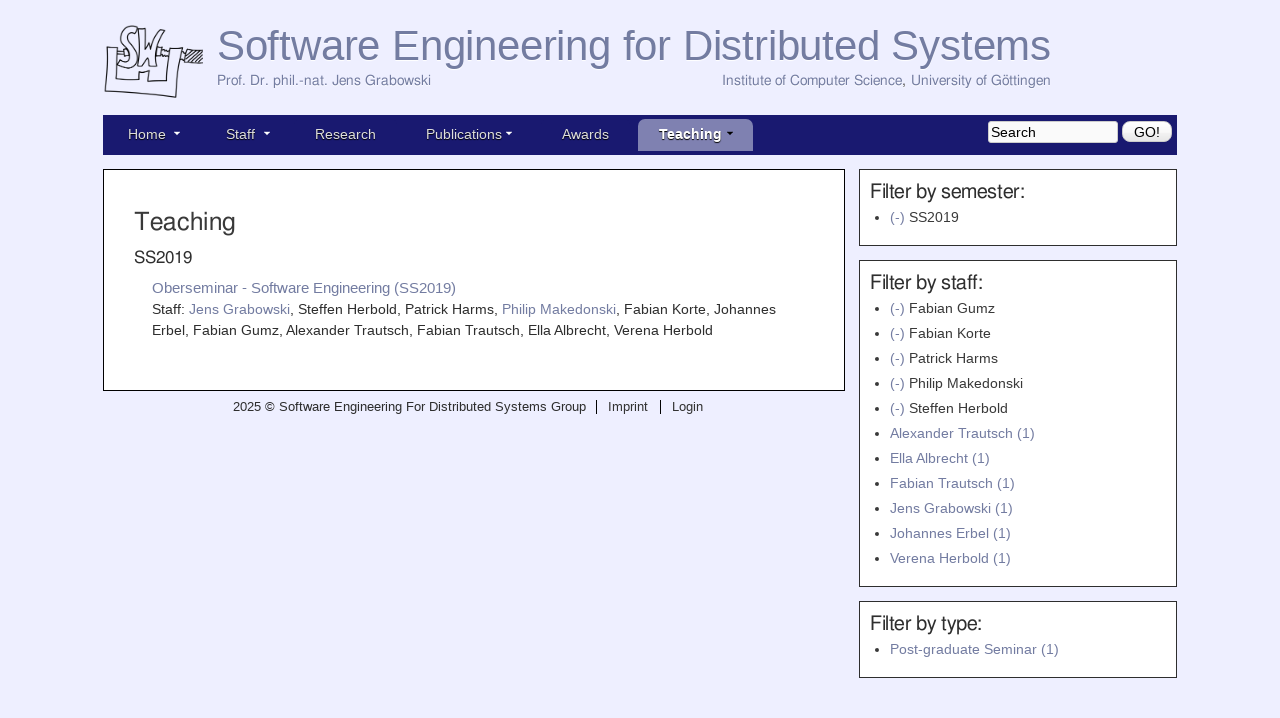

--- FILE ---
content_type: text/html; charset=utf-8
request_url: https://www.swe.informatik.uni-goettingen.de/teaching?f%5B0%5D=field_lecture_staff%3A1925&f%5B1%5D=field_lecture_semester%3A393&f%5B2%5D=field_lecture_staff%3A1919&f%5B3%5D=field_lecture_staff%3A2296&f%5B4%5D=field_lecture_staff%3A1901&f%5B5%5D=field_lecture_staff%3A2702
body_size: 4415
content:
<!DOCTYPE html PUBLIC "-//W3C//DTD XHTML+RDFa 1.0//EN"
  "http://www.w3.org/MarkUp/DTD/xhtml-rdfa-1.dtd">
<html xmlns="http://www.w3.org/1999/xhtml" xml:lang="en" version="XHTML+RDFa 1.0" dir="ltr"
  xmlns:content="http://purl.org/rss/1.0/modules/content/"
  xmlns:dc="http://purl.org/dc/terms/"
  xmlns:foaf="http://xmlns.com/foaf/0.1/"
  xmlns:og="http://ogp.me/ns#"
  xmlns:rdfs="http://www.w3.org/2000/01/rdf-schema#"
  xmlns:sioc="http://rdfs.org/sioc/ns#"
  xmlns:sioct="http://rdfs.org/sioc/types#"
  xmlns:skos="http://www.w3.org/2004/02/skos/core#"
  xmlns:xsd="http://www.w3.org/2001/XMLSchema#">

<head profile="http://www.w3.org/1999/xhtml/vocab">
  <meta http-equiv="Content-Type" content="text/html; charset=utf-8" />
<meta name="Generator" content="Drupal 7 (http://drupal.org)" />
<meta name="viewport" id="swe_viewport" content="width=480" />
<link rel="shortcut icon" href="https://www.swe.informatik.uni-goettingen.de/sites/default/files/swe.png" type="image/png" />
  <title>Teaching | Software Engineering for Distributed Systems</title>
  <style type="text/css" media="all">
@import url("https://www.swe.informatik.uni-goettingen.de/modules/system/system.base.css?t576ci");
@import url("https://www.swe.informatik.uni-goettingen.de/modules/system/system.menus.css?t576ci");
@import url("https://www.swe.informatik.uni-goettingen.de/modules/system/system.messages.css?t576ci");
@import url("https://www.swe.informatik.uni-goettingen.de/modules/system/system.theme.css?t576ci");
</style>
<style type="text/css" media="all">
@import url("https://www.swe.informatik.uni-goettingen.de/sites/all/modules/collapsiblock/collapsiblock.css?t576ci");
@import url("https://www.swe.informatik.uni-goettingen.de/sites/all/modules/date/date_repeat_field/date_repeat_field.css?t576ci");
@import url("https://www.swe.informatik.uni-goettingen.de/modules/field/theme/field.css?t576ci");
@import url("https://www.swe.informatik.uni-goettingen.de/modules/node/node.css?t576ci");
@import url("https://www.swe.informatik.uni-goettingen.de/modules/search/search.css?t576ci");
@import url("https://www.swe.informatik.uni-goettingen.de/modules/user/user.css?t576ci");
@import url("https://www.swe.informatik.uni-goettingen.de/sites/all/modules/calendar/css/calendar_multiday.css?t576ci");
@import url("https://www.swe.informatik.uni-goettingen.de/sites/all/modules/views/css/views.css?t576ci");
</style>
<style type="text/css" media="all">
@import url("https://www.swe.informatik.uni-goettingen.de/sites/all/modules/ctools/css/ctools.css?t576ci");
</style>
<style type="text/css" media="all">
@import url("https://www.swe.informatik.uni-goettingen.de/sites/all/themes/swetheme/styles/reset.css?t576ci");
@import url("https://www.swe.informatik.uni-goettingen.de/sites/all/themes/swetheme/styles/base.css?t576ci");
@import url("https://www.swe.informatik.uni-goettingen.de/sites/all/themes/swetheme/styles/style.css?t576ci");
@import url("https://www.swe.informatik.uni-goettingen.de/sites/all/themes/swetheme/styles/drupal.css?t576ci");
@import url("https://www.swe.informatik.uni-goettingen.de/sites/all/themes/swetheme/styles/colors.css?t576ci");
</style>
<style type="text/css" media="print">
@import url("https://www.swe.informatik.uni-goettingen.de/sites/all/themes/swetheme/styles/print.css?t576ci");
</style>
<style type="text/css" media="all">
<!--/*--><![CDATA[/*><!--*/
html{font-size:14px;}body.no-sidebars #navigation,body.no-sidebars #header,body.no-sidebars #main-columns{width:85%;min-width:1000px;max-width:1000px;}body.one-sidebar #navigation,body.one-sidebar #header,body.one-sidebar #main-columns{width:85%;min-width:1000px;max-width:1000px;}body.two-sidebars #navigation,body.two-sidebars #header,body.two-sidebars #main-columns{width:85%;min-width:1000px;max-width:1000px;}

/*]]>*/-->
</style>
<style type="text/css" media="all">
@import url("https://www.swe.informatik.uni-goettingen.de/sites/all/themes/swetheme/styles/sch-dark.css?t576ci");
</style>

<!--[if lte IE 8]>
<link type="text/css" rel="stylesheet" href="https://www.swe.informatik.uni-goettingen.de/sites/all/themes/swetheme/styles/ie8.css.css?t576ci" media="all" />
<![endif]-->

<!--[if lte IE 7]>
<link type="text/css" rel="stylesheet" href="https://www.swe.informatik.uni-goettingen.de/sites/all/themes/swetheme/styles/ie7.css.css?t576ci" media="all" />
<![endif]-->

<!--[if lte IE 6]>
<link type="text/css" rel="stylesheet" href="https://www.swe.informatik.uni-goettingen.de/sites/all/themes/swetheme/styles/ie6.css.css?t576ci" media="all" />
<![endif]-->
<style type="text/css" media="all">
@import url("https://www.swe.informatik.uni-goettingen.de/sites/all/themes/swetheme/styles/custom.css?t576ci");
@import url("https://www.swe.informatik.uni-goettingen.de/sites/all/modules/swe_custom/restyle/new.css?t576ci");
</style>
  <script type="text/javascript" src="https://www.swe.informatik.uni-goettingen.de/misc/jquery.js?v=1.4.4"></script>
<script type="text/javascript" src="https://www.swe.informatik.uni-goettingen.de/misc/jquery-extend-3.4.0.js?v=1.4.4"></script>
<script type="text/javascript" src="https://www.swe.informatik.uni-goettingen.de/misc/jquery-html-prefilter-3.5.0-backport.js?v=1.4.4"></script>
<script type="text/javascript" src="https://www.swe.informatik.uni-goettingen.de/misc/jquery.once.js?v=1.2"></script>
<script type="text/javascript" src="https://www.swe.informatik.uni-goettingen.de/misc/drupal.js?t576ci"></script>
<script type="text/javascript" src="https://www.swe.informatik.uni-goettingen.de/misc/jquery.cookie.js?v=1.0"></script>
<script type="text/javascript" src="https://www.swe.informatik.uni-goettingen.de/misc/form-single-submit.js?v=7.100"></script>
<script type="text/javascript">
<!--//--><![CDATA[//><!--
var swe_viewport_width = 480;
//--><!]]>
</script>
<script type="text/javascript" src="https://www.swe.informatik.uni-goettingen.de/sites/all/modules/swe_custom/restyle/new.js?t576ci"></script>
<script type="text/javascript" src="https://www.swe.informatik.uni-goettingen.de/sites/all/modules/collapsiblock/collapsiblock.js?t576ci"></script>
<script type="text/javascript" src="https://www.swe.informatik.uni-goettingen.de/sites/all/modules/spamspan/spamspan.js?t576ci"></script>
<script type="text/javascript" src="https://www.swe.informatik.uni-goettingen.de/sites/all/modules/facetapi/facetapi.js?t576ci"></script>
<script type="text/javascript">
<!--//--><![CDATA[//><!--
jQuery.extend(Drupal.settings, {"basePath":"\/","pathPrefix":"","setHasJsCookie":0,"ajaxPageState":{"theme":"swetheme","theme_token":"6_Kj-ylgeBjDGIVW-61Q7S2sni2odHKye8YqJatHwHk","js":{"misc\/jquery.js":1,"misc\/jquery-extend-3.4.0.js":1,"misc\/jquery-html-prefilter-3.5.0-backport.js":1,"misc\/jquery.once.js":1,"misc\/drupal.js":1,"misc\/jquery.cookie.js":1,"misc\/form-single-submit.js":1,"0":1,"sites\/all\/modules\/swe_custom\/restyle\/new.js":1,"sites\/all\/modules\/collapsiblock\/collapsiblock.js":1,"sites\/all\/modules\/spamspan\/spamspan.js":1,"sites\/all\/modules\/facetapi\/facetapi.js":1},"css":{"modules\/system\/system.base.css":1,"modules\/system\/system.menus.css":1,"modules\/system\/system.messages.css":1,"modules\/system\/system.theme.css":1,"sites\/all\/modules\/collapsiblock\/collapsiblock.css":1,"sites\/all\/modules\/date\/date_repeat_field\/date_repeat_field.css":1,"modules\/field\/theme\/field.css":1,"modules\/node\/node.css":1,"modules\/search\/search.css":1,"modules\/user\/user.css":1,"sites\/all\/modules\/calendar\/css\/calendar_multiday.css":1,"sites\/all\/modules\/views\/css\/views.css":1,"sites\/all\/modules\/ctools\/css\/ctools.css":1,"sites\/all\/themes\/swetheme\/styles\/reset.css":1,"sites\/all\/themes\/swetheme\/styles\/base.css":1,"sites\/all\/themes\/swetheme\/styles\/style.css":1,"sites\/all\/themes\/swetheme\/styles\/drupal.css":1,"sites\/all\/themes\/swetheme\/styles\/colors.css":1,"sites\/all\/themes\/swetheme\/styles\/print.css":1,"0":1,"sites\/all\/themes\/swetheme\/styles\/sch-dark.css":1,"sites\/all\/themes\/swetheme\/styles\/ie8.css.css":1,"sites\/all\/themes\/swetheme\/styles\/ie7.css.css":1,"sites\/all\/themes\/swetheme\/styles\/ie6.css.css":1,"sites\/all\/themes\/swetheme\/styles\/custom.css":1,"sites\/all\/modules\/swe_custom\/restyle\/new.css":1}},"collapsiblock":{"active_pages":false,"slide_type":1,"slide_speed":200},"facetapi":{"facets":[{"limit":"10","id":"facetapi-facet-search-apilecture-index-block-field-lecture-semester","searcher":"search_api@lecture_index","realmName":"block","facetName":"field_lecture_semester","queryType":null,"widget":"facetapi_links","showMoreText":"Show more","showFewerText":"Show fewer"},{"limit":"20","id":"facetapi-facet-search-apilecture-index-block-field-lecture-staff","searcher":"search_api@lecture_index","realmName":"block","facetName":"field_lecture_staff","queryType":null,"widget":"facetapi_links","showMoreText":"Show more","showFewerText":"Show fewer"},{"limit":20,"id":"facetapi-facet-search-apilecture-index-block-field-lecture-type","searcher":"search_api@lecture_index","realmName":"block","facetName":"field_lecture_type","queryType":null,"widget":"facetapi_links","showMoreText":"Show more","showFewerText":"Show fewer"}]},"urlIsAjaxTrusted":{"\/teaching?f%5B0%5D=field_lecture_staff%3A1925\u0026f%5B1%5D=field_lecture_semester%3A393\u0026f%5B2%5D=field_lecture_staff%3A1919\u0026f%5B3%5D=field_lecture_staff%3A2296\u0026f%5B4%5D=field_lecture_staff%3A1901\u0026f%5B5%5D=field_lecture_staff%3A2702":true}});
//--><!]]>
</script>
</head>
<body class="html not-front not-logged-in one-sidebar sidebar-first page-teaching" >
  <div id="skip-link">
    <a href="#main-content" class="element-invisible element-focusable">Skip to main content</a>
  </div>
    <div id="skip-link">
    <a href="#main-content">Skip to main content</a>
</div>

<div id="header-wrapper">
  <div id="header" class="clearfix">

          <div id="branding-wrapper" class="clear-block">
        <div id="branding">

                      <div id="logo">
              <a href="/" title="Home" rel="home">
                <img src="https://www.swe.informatik.uni-goettingen.de/sites/default/files/swe.png" alt="Home" />
              </a>
            </div>
          
                      <div id="name-and-slogan">
                              <div id="site-name">
                  <a href="/" title="Home" rel="home">Software Engineering for Distributed Systems</a>
                </div>
              
                          <div id="site-slogan">
                 <a href ="/staff/jens-grabowski">Prof. Dr. phil.-nat. Jens Grabowski</a>
                 <div>
                   <a href="http://www.ifi.informatik.uni-goettingen.de">Institute of Computer Science</a>,
                   <a href="http://www.uni-goettingen.de">University of Göttingen</a>
                 </div>
             </div>
            </div> <!-- /name-and-slogan -->
          
        </div> <!-- /#branding -->
      </div> <!-- /#branding-wrapper -->
    
    
  </div> <!-- /#header -->
</div> <!-- /#header-wrapper -->

  <div id="navigation-wrapper">
    <div id="navigation" class="clear-block">
      <ul class="menu"><li class="first expanded"><a href="/" title="">Home</a><ul class="menu"><li class="first leaf"><a href="/news" title="">News</a></li>
<li class="last leaf"><a href="/how-to-find-us">How to Find Us</a></li>
</ul></li>
<li class="expanded"><a href="/staff" title="">Staff</a><ul class="menu"><li class="first leaf"><a href="/staff" title="Current staff members">Current Staff</a></li>
<li class="leaf"><a href="/jobs" title="">Jobs</a></li>
<li class="last leaf"><a href="/former-staff">Former Staff</a></li>
</ul></li>
<li class="leaf"><a href="/research">Research</a></li>
<li class="expanded"><a href="/publications-recent" title="">Publications</a><ul class="menu"><li class="first leaf"><a href="/publications-recent" title="">Recent Publications</a></li>
<li class="last leaf"><a href="/publications" title="Search all publications">All Publications</a></li>
</ul></li>
<li class="leaf"><a href="/awards" title="List of all awards">Awards</a></li>
<li class="last expanded active-trail"><a href="/teaching" title="" class="active-trail active">Teaching</a><ul class="menu"><li class="first leaf active-trail"><a href="/teaching" title="Show all lectures" class="active-trail active">All Lectures</a></li>
<li class="last leaf"><a href="/teaching/writing-and-presenting" title="Tips on preparing theses, talks, reports, and student&#039;s projects">Writing and Presenting</a></li>
</ul></li>
</ul><form action="/teaching?f%5B0%5D=field_lecture_staff%3A1925&amp;f%5B1%5D=field_lecture_semester%3A393&amp;f%5B2%5D=field_lecture_staff%3A1919&amp;f%5B3%5D=field_lecture_staff%3A2296&amp;f%5B4%5D=field_lecture_staff%3A1901&amp;f%5B5%5D=field_lecture_staff%3A2702" method="post" id="search-block-form" accept-charset="UTF-8"><div><div class="container-inline">
      <h2 class="element-invisible">Search form</h2>
    <div class="form-item form-type-textfield form-item-search-block-form">
  <label class="element-invisible" for="edit-search-block-form--2">Search </label>
 <input title="Enter the terms you wish to search for." tabindex="1" onblur="if (this.value == &#039;&#039;) {this.value = &#039;Search&#039;;}" onfocus="if (this.value == &#039;Search&#039;) {this.value = &#039;&#039;;}" type="text" id="edit-search-block-form--2" name="search_block_form" value="Search" size="15" maxlength="128" class="form-text" />
</div>
<div class="form-actions form-wrapper" id="edit-actions"><input type="submit" id="edit-submit" name="op" value="GO!" class="form-submit" /></div><input type="hidden" name="form_build_id" value="form-eG_vli1HcV59Yd7zejDRyR20dsp8DCqVg_P6GENoO6A" />
<input type="hidden" name="form_id" value="search_block_form" />
</div>
</div></form>    </div> <!-- /#navigation -->
  </div>

<div id="main-columns-wrapper">
  <div id="main-columns">

    
    <div id="main-wrapper" class="">
      <div id="main">
        <div id="page" class="clearfix">
                    
          
          <div class="tabs"></div>
          
          <a id="main-content"></a>
                      <h1 class="page-title">Teaching</h1>
          
          
                      <div class="region region-content">
              <div class="view view-teaching-from-index view-id-teaching_from_index view-display-id-page_1 view-dom-id-0056252b1def7e52086cf23ce1a4d067">
        
  
  
      <div class="view-content">
        <h3>SS2019</h3>
  <div class="views-row views-row-1 views-row-odd views-row-first views-row-last lecture-item">
    
<div class="views-field views-field-title"><h4 class="field-content"><a href="/lectures/oberseminar-software-engineering-ss2019">Oberseminar - Software Engineering (SS2019)</a></h4></div><div><span>Staff: </span><span><a href="/staff/jens-grabowski">Jens Grabowski</a>, Steffen Herbold, Patrick Harms, <a href="/staff/philip-makedonski">Philip Makedonski</a>, Fabian Korte, Johannes Erbel, Fabian Gumz, Alexander Trautsch, Fabian Trautsch, Ella Albrecht, Verena Herbold</span></div>  </div>
    </div>
  
  
  
  
  
  
</div>            </div>
          
                            </div> <!-- /#page -->


        <div id="closure">
          <div id="info">
2025 © Software Engineering For Distributed Systems Group<h2 class="element-invisible">Main menu 2</h2><ul id="navlist2" class="links clearfixx"><li class="menu-789 first"><a href="/imprint" title="">Imprint</a></li>
<li class="menu-598 last"><a href="/user?current=teaching" title="Login">Login</a></li>
</ul>          </div>


        </div> <!-- /#closure -->

      </div> <!-- /#main -->
    </div> <!-- /#main-wrapper -->

      <div id="sidebar-first" class="clearfix">
    <div class="region region-sidebar-first">
      <div id="block-facetapi-jsbyxjgad7ybezm3vzrmtaitmhzm21ru" class="block block-facetapi">

    <h2>Filter by semester:</h2>
  
  <div class="content">
    <div class="item-list"><ul class="facetapi-facetapi-links facetapi-facet-field-lecture-semester" id="facetapi-facet-search-apilecture-index-block-field-lecture-semester"><li class="active leaf first last"><a href="/teaching?f%5B0%5D=field_lecture_staff%3A1925&amp;f%5B1%5D=field_lecture_staff%3A1919&amp;f%5B2%5D=field_lecture_staff%3A2296&amp;f%5B3%5D=field_lecture_staff%3A1901&amp;f%5B4%5D=field_lecture_staff%3A2702" class="facetapi-active active active" rel="nofollow" id="facetapi-link--13">(-) <span class="element-invisible"> Remove SS2019 filter </span></a>SS2019</li>
</ul></div>  </div>
</div>
<div id="block-facetapi-08o0hn2r9xl8lxj01sb93yxggnz6cv5i" class="block block-facetapi">

    <h2>Filter by staff:</h2>
  
  <div class="content">
    <div class="item-list"><ul class="facetapi-facetapi-links facetapi-facet-field-lecture-staff" id="facetapi-facet-search-apilecture-index-block-field-lecture-staff"><li class="active leaf first"><a href="/teaching?f%5B0%5D=field_lecture_staff%3A1925&amp;f%5B1%5D=field_lecture_semester%3A393&amp;f%5B2%5D=field_lecture_staff%3A1919&amp;f%5B3%5D=field_lecture_staff%3A2296&amp;f%5B4%5D=field_lecture_staff%3A1901" class="facetapi-active active active" rel="nofollow" id="facetapi-link">(-) <span class="element-invisible"> Remove Fabian Gumz filter </span></a>Fabian Gumz</li>
<li class="active leaf"><a href="/teaching?f%5B0%5D=field_lecture_staff%3A1925&amp;f%5B1%5D=field_lecture_semester%3A393&amp;f%5B2%5D=field_lecture_staff%3A1919&amp;f%5B3%5D=field_lecture_staff%3A1901&amp;f%5B4%5D=field_lecture_staff%3A2702" class="facetapi-active active active" rel="nofollow" id="facetapi-link--2">(-) <span class="element-invisible"> Remove Fabian Korte filter </span></a>Fabian Korte</li>
<li class="active leaf"><a href="/teaching?f%5B0%5D=field_lecture_semester%3A393&amp;f%5B1%5D=field_lecture_staff%3A1919&amp;f%5B2%5D=field_lecture_staff%3A2296&amp;f%5B3%5D=field_lecture_staff%3A1901&amp;f%5B4%5D=field_lecture_staff%3A2702" class="facetapi-active active active" rel="nofollow" id="facetapi-link--3">(-) <span class="element-invisible"> Remove Patrick Harms filter </span></a>Patrick Harms</li>
<li class="active leaf"><a href="/teaching?f%5B0%5D=field_lecture_staff%3A1925&amp;f%5B1%5D=field_lecture_semester%3A393&amp;f%5B2%5D=field_lecture_staff%3A1919&amp;f%5B3%5D=field_lecture_staff%3A2296&amp;f%5B4%5D=field_lecture_staff%3A2702" class="facetapi-active active active" rel="nofollow" id="facetapi-link--4">(-) <span class="element-invisible"> Remove Philip Makedonski filter </span></a>Philip Makedonski</li>
<li class="active leaf"><a href="/teaching?f%5B0%5D=field_lecture_staff%3A1925&amp;f%5B1%5D=field_lecture_semester%3A393&amp;f%5B2%5D=field_lecture_staff%3A2296&amp;f%5B3%5D=field_lecture_staff%3A1901&amp;f%5B4%5D=field_lecture_staff%3A2702" class="facetapi-active active active" rel="nofollow" id="facetapi-link--5">(-) <span class="element-invisible"> Remove Steffen Herbold filter </span></a>Steffen Herbold</li>
<li class="leaf"><a href="/teaching?f%5B0%5D=field_lecture_staff%3A1925&amp;f%5B1%5D=field_lecture_semester%3A393&amp;f%5B2%5D=field_lecture_staff%3A1919&amp;f%5B3%5D=field_lecture_staff%3A2296&amp;f%5B4%5D=field_lecture_staff%3A1901&amp;f%5B5%5D=field_lecture_staff%3A2702&amp;f%5B6%5D=field_lecture_staff%3A2737" class="facetapi-inactive active" rel="nofollow" id="facetapi-link--6">Alexander Trautsch (1)<span class="element-invisible"> Apply Alexander Trautsch filter </span></a></li>
<li class="leaf"><a href="/teaching?f%5B0%5D=field_lecture_staff%3A1925&amp;f%5B1%5D=field_lecture_semester%3A393&amp;f%5B2%5D=field_lecture_staff%3A1919&amp;f%5B3%5D=field_lecture_staff%3A2296&amp;f%5B4%5D=field_lecture_staff%3A1901&amp;f%5B5%5D=field_lecture_staff%3A2702&amp;f%5B6%5D=field_lecture_staff%3A2487" class="facetapi-inactive active" rel="nofollow" id="facetapi-link--7">Ella Albrecht (1)<span class="element-invisible"> Apply Ella Albrecht filter </span></a></li>
<li class="leaf"><a href="/teaching?f%5B0%5D=field_lecture_staff%3A1925&amp;f%5B1%5D=field_lecture_semester%3A393&amp;f%5B2%5D=field_lecture_staff%3A1919&amp;f%5B3%5D=field_lecture_staff%3A2296&amp;f%5B4%5D=field_lecture_staff%3A1901&amp;f%5B5%5D=field_lecture_staff%3A2702&amp;f%5B6%5D=field_lecture_staff%3A2540" class="facetapi-inactive active" rel="nofollow" id="facetapi-link--8">Fabian Trautsch (1)<span class="element-invisible"> Apply Fabian Trautsch filter </span></a></li>
<li class="leaf"><a href="/teaching?f%5B0%5D=field_lecture_staff%3A1925&amp;f%5B1%5D=field_lecture_semester%3A393&amp;f%5B2%5D=field_lecture_staff%3A1919&amp;f%5B3%5D=field_lecture_staff%3A2296&amp;f%5B4%5D=field_lecture_staff%3A1901&amp;f%5B5%5D=field_lecture_staff%3A2702&amp;f%5B6%5D=field_lecture_staff%3A1849" class="facetapi-inactive active" rel="nofollow" id="facetapi-link--9">Jens Grabowski (1)<span class="element-invisible"> Apply Jens Grabowski filter </span></a></li>
<li class="leaf"><a href="/teaching?f%5B0%5D=field_lecture_staff%3A1925&amp;f%5B1%5D=field_lecture_semester%3A393&amp;f%5B2%5D=field_lecture_staff%3A1919&amp;f%5B3%5D=field_lecture_staff%3A2296&amp;f%5B4%5D=field_lecture_staff%3A1901&amp;f%5B5%5D=field_lecture_staff%3A2702&amp;f%5B6%5D=field_lecture_staff%3A2560" class="facetapi-inactive active" rel="nofollow" id="facetapi-link--10">Johannes Erbel (1)<span class="element-invisible"> Apply Johannes Erbel filter </span></a></li>
<li class="leaf last"><a href="/teaching?f%5B0%5D=field_lecture_staff%3A1925&amp;f%5B1%5D=field_lecture_semester%3A393&amp;f%5B2%5D=field_lecture_staff%3A1919&amp;f%5B3%5D=field_lecture_staff%3A2296&amp;f%5B4%5D=field_lecture_staff%3A1901&amp;f%5B5%5D=field_lecture_staff%3A2702&amp;f%5B6%5D=field_lecture_staff%3A2325" class="facetapi-inactive active" rel="nofollow" id="facetapi-link--11">Verena Herbold (1)<span class="element-invisible"> Apply Verena Herbold filter </span></a></li>
</ul></div>  </div>
</div>
<div id="block-facetapi-0h5tt9na1lb6gstmitjntvydp9xjr481" class="block block-facetapi">

    <h2>Filter by type:</h2>
  
  <div class="content">
    <div class="item-list"><ul class="facetapi-facetapi-links facetapi-facet-field-lecture-type" id="facetapi-facet-search-apilecture-index-block-field-lecture-type"><li class="leaf first last"><a href="/teaching?f%5B0%5D=field_lecture_staff%3A1925&amp;f%5B1%5D=field_lecture_semester%3A393&amp;f%5B2%5D=field_lecture_staff%3A1919&amp;f%5B3%5D=field_lecture_staff%3A2296&amp;f%5B4%5D=field_lecture_staff%3A1901&amp;f%5B5%5D=field_lecture_staff%3A2702&amp;f%5B6%5D=field_lecture_type%3A195" class="facetapi-inactive active" rel="nofollow" id="facetapi-link--12">Post-graduate Seminar (1)<span class="element-invisible"> Apply Post-graduate Seminar filter </span></a></li>
</ul></div>  </div>
</div>
    </div>
  </div> <!-- /#sidebar-first -->

 
    
      </div> <!-- /#main-columns -->
</div> <!-- /#main-columns-wrapper -->
  </body>
</html>


--- FILE ---
content_type: text/css
request_url: https://www.swe.informatik.uni-goettingen.de/sites/all/themes/swetheme/styles/base.css?t576ci
body_size: 2340
content:
/**
 * Properties inherited by all elements
 */
html {
  line-height: 1.5;
  word-wrap: break-word;
}

/**
 * Fonts stacks
 */
html,
#wrapper-p * {
  font-family: Arial, FreeSans, sans-serif;
}
h1,
h2,
h3,
#site-name a,
#site-slogan,
.block h2,
#forum td.container .name a,
tr.region-title td,
table#permissions td.module {
  font-family: "Trebuchet MS", "Myriad Pro", "Bitstream Vera Sans", FreeSans, sans-serif;
}
h6 {
  font-family: Verdana, Helvetica, Arial, FreeSans, sans-serif;
}
pre,
tt {
  font-family: "Courier New", Monaco, "Nimbus Mono L", monospace;
}

/**
 * Headings
 */
h1 {
  margin: 30px 0px 0px 0px;
  font-size: 2em;
  line-height: 1.1;
}
h1 em {
  font-weight: 300;
}
h2 {
  /* new page design changes  margin: 7px 0 7px; */ 
  font-weight:300;
  letter-spacing:-0.4px;
  line-height:1.3;
  margin: 20px 0px 0px 0px;
  /* new page design changes  font-size: 2em; */
  font-size: 1.4em;
  line-height: 1.3;
}
h3 {
  margin: 10px 0px 0px 0px;
  font-size: 1.2em;
}
h4 {
  margin: 5px 0px 0px 0px;
  font-size: 1.1em;
}
h5 {
  font-size: 1em;
  margin: 12px 0 8px 0;
  font-weight: 700;
}
h6 {
  margin: 12px 0 8px 0;
  font-size: 0.833em;
  font-weight: 700;
}

/**
 * Block elements
 */
p {
  margin: 8px 0px 8px 0px;
  text-shadow:0 1px 1px white; /* new page design changes */ background-color:#ffffff;
}
p:first-child {
  margin-top: 5px;
}
p:last-child {
  margin-bottom: 5px; /* new page design changes */ background-color: #ffffff;
}
pre {
  margin: 10px 0;
  padding: 15px;
  background-color: #fafafa;
  border: 1px solid #e5e5e5;
  white-space: pre-wrap;
  overflow: hidden;
}
blockquote {
  margin: 20px 0 20px 20px; /* LTR */
  padding: 0 0 0 15px; /* LTR */
  color: #808080;
  border-left: 7px solid #e25401; /* LTR */
  quotes: none;
}
blockquote:before,
blockquote:after {
  content: '';
  content: none;
}
.block-system-main .img {
  float: left;
}
hr {
  height: 1px;
  border: 1px solid #808080;
}

/**
 * Inline elements
 */
strong {
  font-weight: 700;
}
em {
  font-style: italic;
}
kbd {
  background-color: #f1eed4;
  border: 1px outset #575757;
  color: #333;
  padding: 2px 7px;
  -moz-border-radius: 5px;
  -webkit-border-radius: 5px;
  -khtml-border-radius: 5px;
  border-radius: 5px;
}
abbr[title],
dfn[title],
acronym[title] {
  border-bottom: 1px solid #bf8060;
}
samp,
var,
code {
  background-color: #efefef;
}
ins {
  text-decoration: underline;
}
del {
  text-decoration: line-through;
}
sub {
  vertical-align: sub;
}
sup {
  vertical-align: super
}
q {
  quotes: none;
}
q:before,
q:after {
  content: '';
  content: none;
}
b {
  font-weight: 700;
}
i {
  font-style: italic;
}
*::selection {
  background-color: #2e2e2e;
  color: #fff;
}
*::-moz-selection {
  background-color: #2e2e2e;
  color: #fff;
}

/**
 * Lists
 */
ul,
ol,
dl {
}
p + ul {
  margin-top: 5px;
}
ul {
  list-style: disc;
  /* new page deign changes margin: 0 0 0 15px; /* LTR */ margin-left:15px; /* new page design changes margin-top:-10px; */
}
li > ul {
  margin-top: 1px;
  margin-bottom: 1px;
}
ul.inline li {
  display: inline;
  margin: 0 10px 0 0; /* LTR */
}
ul.links li {
  padding: 0;
}
ol {
  list-style: decimal;
  margin: 0 0 0 15px; /* LTR */
}
dt {
  margin-top: 5px;
  font-weight: 900;
}

/**
 * Links
 */
a {
  text-decoration: none;
}
a::selection {
  background-color: #086782;
  color: #fff;
}
a::-moz-selection {
background-color: #086782; : #fff;
}

/**
 * Tables
 */
table {
  width: 100%;
  border-collapse: collapse;
  border-spacing: 0;
}
th,
td {
  padding: 10px 14px;
  text-align: left; /* LTR */
  vertical-align: middle;
}
td.help,
td.permissions,
td.configure {
  padding-left: 8px;
  padding-right: 8px;
}
td.active {
  background-color: #eee;
}
td.empty {
  background: none;
}
th.checkbox {
  padding-left: 14px;
  padding-right: 7px;
}
th,
thead,
thead th {
  background-color: #4b4b4b; 
  color: #fcfcf8;
  border: none;
}
tr,
tr.even,
tr.odd {
  border-bottom: 1px solid #ccc;
  background: none;
}
caption {
/* new page design changes  margin-bottom: 5px; */ margin-bottom: 0px; margin-top:5px;
  text-align: left; /* LTR */
}

/**
 * Forms
 */
fieldset {
  margin: 15px 0;
  padding: 13px 20px;
  -moz-border-radius: 3px;
  -webkit-border-radius: 3px;
  -khtml-border-radius: 3px;
  border-radius: 3px;
}
legend {
  margin-left: -8px;
  padding: 1px 8px 1px 9px;
  color: #fff;
  -moz-border-radius: 4px;
  -webkit-border-radius: 4px;
  -khtml-border-radius: 4px;
  border-radius: 4px;
}
.form-item {
  margin: 10px 0;
}
legend + .form-item {
  margin-top: 0;
}
fieldset .form-item:first-child {
  margin-top: 0;
}
.form-item:last-child {
  margin-bottom: 0px;
}
.form-item .description {
  background-color: #f5f9fa;
  border: 1px solid #deeaec;
  font-size: 0.917em;
  margin: 9px 0 21px;
  padding: 2px 6px;
}
.form-item label {
  vertical-align: middle;
  font-size: 0.9em;
  font-weight: 300;
}
label.option {
  display: inline;
  font-weight: normal;
  color: inherit;
  margin-left: 3px;
}
span.form-required {
  font-weight: 700;
  color: #e25401;
}
.container-inline div,
.container-inline label {
  display: block;
}
input.form-text,
input.form-password,
input.form-file,
textarea {
  padding: 6px;
  font-family: inherit;
  font-size: inherit;
  line-height: inherit;
  background-color: #fafafa;
  border: 1px solid #ccc;
  -webkit-border-radius: 3px;
  -moz-border-radius: 3px;
  border-radius: 3px;
  -moz-box-sizing: border-box;
  -webkit-box-sizing: border-box;
  -khtml-box-sizing: border-box;
  box-sizing: border-box;
}
fieldset input.form-text,
fieldset input.form-password,
input.form-file,
textarea {
  background-color: #fdfdfd;
}
input.form-text:focus,
input.form-password:focus,
input.form-file:focus,
textarea:focus {
  border: 1px solid #a5a5a5!important;
  background-color: #fff;
}
input.form-text,
input.form-password,
input.form-file {
  width: auto;
}
textarea {
  resize: none;
  height: 200px;
}
select {
  padding: 4px;
  width: 100%!important;
  max-width: 230px;
}
.form-radios,
.form-checkboxes {
  margin: 3px 0;
}
.form-item-choice {
  padding: 3px 0;
}
.form-radios label,
.form-checkboxes label,
.form-item-choice label {
  font-size: 1em;
}
.form-item.form-type-radio,
.form-item.form-type-checkbox {
  margin: 4px 0;
}
input.form-checkbox,
input.form-radio {
  display: inline;
  vertical-align: middle;
}
input.form-button,
input.form-submit {
  margin: 0 5px 0 0; /* LTR */
  padding: 5px 11px;
  background: url(../images/button.png) repeat-x top left;
  border: 1px solid #ccc;
  -moz-border-radius: 8px;
  -webkit-border-radius: 8px;
  -webkit-border-radius: 8px;
  -khtml-border-radius: 8px;
  border-radius: 8px;
  cursor: pointer;
}
input.form-button:hover,
input.form-submit:hover,
input.form-button:focus,
input.form-submit:focus {
   border-color: #666!important;
}
input[disabled="disabled"] {
  background-color: #eaeaea;
}
input.error,
textarea.error,
select.error {
  background-color: #fefaf8;
  border: 1px solid #f4b09e;
}
input.error:focus,
textarea.error:focus,
select.error:focus {
  background-color: #fef7f5;
  border: 1px solid #d43308!important;
}

/**
 * Selectively remove border-bottom from anchors.
 */
body.page-admin a,
#skip-link a,
#logo a,
#site-name a,
#main-links li a,
#navigation li a,
#sidebar-first a,
#sidebar-second a,
.node h1.node-title a,
.node h2.node-title a,
ul.pager li a,
.block ul li a,
.node .meta a,
.element-invisible,
a.feed-icon,
.comment h3.title a,
.user-picture a,
ul.action-links li a,
legend a,
th a,
thead a,
#forum td.container .name a,
a.tabledrag-handle,
ul.contextual-links li a,
a.contextual-links-trigger:hover,
.overlay .ui-dialog-titlebar a,
a.contextual-links-trigger,
.book-navigation .page-links a {
  border-bottom: none;
}



--- FILE ---
content_type: text/css
request_url: https://www.swe.informatik.uni-goettingen.de/sites/all/themes/swetheme/styles/style.css?t576ci
body_size: 8050
content:
/**
 * Layout
 */
#main-wrapper,
#sidebar-first,
#sidebar-second {
  float: left; /* LTR */
}
#navigation,
#header,
#main-columns {
  margin: 0 auto;
}

/* Column width */
body.two-sidebars #main-wrapper {
  width: 56%;
}
body.two-sidebars #sidebar-first,
body.two-sidebars #sidebar-second {
  width: 21.9%;
}
body.one-sidebar #main-wrapper {
  width: 70%; /* new page change*/ /* removing this earlier added as part of new page design change but not required any more border-style:solid;*/ border-width:1px;
}
body.one-sidebar #sidebar-first,
body.one-sidebar #sidebar-second {
  width: 30%;
}
body.no-sidebars #main-wrapper,
body.page-admin #main-wrapper {
  width: 100%;
}

/* Spacing between columns */
#main-wrapper #main,
#sidebar-first .region,
#sidebar-second .region {
  margin:0;
} 
#main-wrapper.first #main,
#sidebar-first.first .region,
#sidebar-second.first .region {
  margin-left:0;
}
#main-wrapper.last #main,
#sidebar-first.last .region,
#sidebar-second.last .region {
  margin-right:0;
}

/* Prevent collision with browser chrome */
#navigation,
#header,
#main-columns {
  /* new page design changes padding: 0 15px; */
}

/* Hide content on admin pages */
body.page-admin #sidebar-first,
body.page-admin #sidebar-second,
body.page-admin #navigation-wrapper,
body.page-admin #header-wrapper,
body.page-admin #closure {
  display: none;
}

/* Mobile */
@media only screen and (max-device-width: 480px) {
  #navigation-wrapper,
  #header,
  #main-columns {
    width:100% !important;
  }
}

.container-inline div, 
.container-inline labelÂ {display:Â inline;}

/**
 * Wrappers
 */
html {
	height:100%;
	padding:0;margin:0;
	background-color:#eeefff;
}
body{
	margin:0;
	padding:0 8px 5px;
}

#page {
 /* new page design changes background-color: #e3e3e3;*/ background-color: #ffffff;
  min-height: 170px;
  /* new page design changes border-radius: 6px; */ position: relative; 
  margin-bottom: 7px;
  padding: 25px 30px;
  /* -webkit-border-radius: 6px;
  -moz-border-radius: 6px;
  -khtml-border-radius: 6px;*/
/* new page design changes  border-radius: 6px; */
}
.region-content {
  clear: both;
}
.region-content-bottom {
  margin-top: 23px;
}


/**
 * Skip link
 */
#skip-link {
  height: auto;
  overflow: hidden;
  padding: 0;
  margin-top: 0;
  position: absolute;
  right: 20px; /* RTL */
  width: auto;
  z-index: 990;
}
#skip-link a,
#skip-link a:link,
#skip-link a:visited {
  position: absolute;
  display: block;
  top: auto;
  left: -10000px;
  width: 1px;
  height: 1px;
  background: #444;
  color: #fff;
  font-size: 0.94em;
  text-decoration: none;
  outline: 0;
  -moz-border-radius: 0 0 10px 10px;
  -webkit-border-top-left-radius: 0;
  -webkit-border-top-right-radius: 0;
  -webkit-border-bottom-left-radius: 10px;
  -webkit-border-bottom-right-radius: 10px;
  -khtml-border-radius-bottomright: 10px;
  -khtml-border-radius-bottomleft: 10px;
  -khtml-border-radius-topright: 0;
  -khtml-border-radius-topleft: 0;
  border-radius: 0 0 10px 10px;
}
#skip-link a:hover,
#skip-link a:active,
#skip-link a:focus {
  position: static;
  width: auto;
  height: auto;
  overflow: visible;
  padding: 1px 10px 2px 10px;
}


/**
 * Header
 */
#header {
	background-color:#eeefff;
}


/**
 * Branding
 */
#branding-wrapper {
	padding:25px 0 0 0;
	width:100%;
}
#branding {
	display:table;
	width:100%;
}
.with-blocks #branding-wrapper {
	width: 58%;
}
#logo {
  display: table-cell;
  vertical-align: middle;
  padding: 0 0px 0 0; /* LTR */
}
#logo img {
  vertical-align: middle;
  width: 100px ;
}
#name-and-slogan {
  display: table-cell;
  vertical-align: middle;
  float:right;
}
#site-name {
  line-height: 1;
  margin: 0;
  padding: 0;
}
#site-name a {
  letter-spacing: -0.2px;
  font-size: 42px;
  font-family: Arial,FreeSans,sans-serif;
}
#site-name a::-moz-selection {
  color: #fff;
}
#site-name a::selection {
  color: #fff;
}
#site-slogan {
	font-size: 14px;
	margin: 4px 0px 0px 0px; /* LTR */
	/*text-transform: uppercase;*/
}
#site-slogan>div{float:right;}
#site-slogan a{
	color:#737ca1;
}
#site-slogan a:hover {
	color:#191970;
}



/**
 * Closure
 */
#closure {
	font-size:0.9em;
}
#closure  #info {
	float:none;
	text-align:center;
}

#closure ul.links {
  margin: 0 10px 0px 10px; /* LTR */
}
#closure ul.links li {
  margin: 0 5px 0 0px; /* LTR */
}

#search-block-form {
	float: right;
	display: inline;
	background-color:#191970;
}
#search-block-form div {
	display: inline !important;
	background-color: #191970;
}
#edit-search-block-form--2 {
	height: 22px;
	margin-top: 1px;
}

#navigation input {
  vertical-align: middle;
  margin-top:6px;
/*  padding:4px;*/
}
#navigation input.form-text {
  padding:2px;
}
#navigation input.form-submit {
  padding-top:2px;
  padding-bottom:1px;
}


/*
** Navigation
*/
/* 1st level */
#navigation-wrapper{
	margin-bottom:16px;
}
#navigation {
	
}
#navigation ul {
	margin:0;
	display:inline-block;
	background-color:#191970;
}
#navigation > ul > li {
	display:inline-block;
	padding-left:0;
}
#navigation > ul > li > a {
	color: #dddddd;
	display: block;
	padding: 8px 21px 10px 21px;
	line-height: 1;
	-webkit-border-top-left-radius: 5px;
	-webkit-border-top-right-radius: 5px;
	-moz-border-radius-topleft: 5px;
	-moz-border-radius-topright: 5px;
	border-top-left-radius: 5px;
	border-top-right-radius: 5px;
	background-color:#191970;
}
#navigation > ul > li:hover > a,
#navigation > ul > li > li.active:hover > span > a {
  color: #ffffff;
  text-decoration: none;
}
#navigation > ul > li > a:active,
#navigation > ul > li > a:focus {
  outline: 1px dotted #e0e0e0;
  color: #ffffff;
}
#navigation > ul > li.active-trail {
  position: relative;
 background-color: #057ed1;
  -webkit-border-top-left-radius: 7px;
  -webkit-border-top-right-radius: 7px;
  -moz-border-radius-topleft: 7px;
  -moz-border-radius-topright: 7px;
  border-top-left-radius: 7px;
  border-top-right-radius: 7px;
}
#navigation > ul > li.active-trail > a {
  color: #fff;
  font-weight: 700;
}
#navigation > ul > li.active-trail > a:hover {
  color: inherit;
}
#navigation > ul > li.expanded {
  position: relative;
}
#navigation > ul > li.expanded > a {
  background-image: url(../images/arrow-down-white.png); /* new page changes background-color:#191970;*/
  background-repeat: no-repeat;
  background-position: 90% 11px;
  margin: 0 10px 0 0; /* LTR */
}
#navigation > ul > li.expanded.active-trail > a {
  background: url(../images/arrow-down-black.png) no-repeat 90% 11px;
}
/* 2nd, 3rd, 4th level */
#navigation li.expanded ul {
  display: none;
  position: absolute;
  width: 190px;
  top: 30px;
  left: 0px; /* LTR */
  background-color: #4b4b4b;
  z-index: 100;
  opacity: 0.95;
}
#navigation li.expanded ul {
  /* new page design changes background-color: #4b4b4b; */ background-color:#191970;
}
#navigation li.expanded:hover > ul {
  display: block;
}
#navigation li.expanded li {
  display: block;
  margin: 0;
  padding: 0;
}
#navigation li.expanded li a {
  padding: 7px 15px 7px 21px;
  color: #ffffff;
  display: block; /* new page changes background-color:#191970;*/
}
#navigation li.expanded li a:hover {
  text-decoration: none;
}
#navigation li.expanded li a:active,
#navigation li.expanded li a:focus {
  outline: none;
}
#navigation li.expanded li.expanded {
  position: relative;
}
#navigation li.expanded li.expanded > a {
  background-image: url("../images/arrow-right-white.png");
  background-repeat: no-repeat;
  background-position: 96% 50%;
}
#navigation a::selection {
	background-color: #ffffff;
  color: #16222B;
}
#navigation a::-moz-selection {
	background-color: #ffffff;
  color: #16222B;
}
/* Third Level */
#navigation li.expanded li.expanded ul {
  margin: 0 0 0 190px;
  top: 0;
  left: 0; /* LTR */
}




/**
 * Secondary menu
 */
#secondary-menu {
  margin: 0 0 6px 8px;
}
#secondary-menu h2 {
  border: none;
  height: 0;
  overflow: hidden;
  padding: 0;
  position: absolute;
}
#secondary-menu ul {
  margin: 0;
}
#secondary-menu ul li {
  display: inline;
  margin: 0 9px 0 0; /* LTR */
}
div.item-list ul li {
/* new page design changes   list-style: none; */ list-style: outside ;
  /* LTR */ /*new page design changes */ font-size:14px;padding-top:0px;
}

ul.publication-list-item li{
  margin: 20px;
  list-style: outside !important;
}

#sidebar-first ul li.leaf{
  list-style-image: none;
  list-style-type: disc;
}


/**
 * System menus
 */
.item-list ul li {
  /*margin: 5px 0;*/
}
ul.menu {
  padding: 0;
  margin: 4px 0;
}
ul.menu li {
  padding: 0;
  margin: 4px 0;
}
ul.menu li {
  margin-left: 4px;
}
ul.menu li ul.menu {
  margin-left: 10px; /* LTR */
}


/**
 * Block module
 */
.block {
 /* new page design changes margin-bottom: 25px; */ margin: 0px 0px 10px 0px;
  float: right;
  clear: both;/* new page design changes */ border-style:solid; border-width:1px; background-color: #ffffff;padding: 10px; width:262px;
}
.block:last-child {
  margin-bottom: 15px;
}
.block + #block-system-main {
  margin-top: 15px;
}

.block h2 {
  margin: 0px 0px 0px 0px;
}

/*refine collapsiblock*/
.block h2.collapsiblock a {
/* new page design changes color:#ffffff; */
font-weight:700;
}

/*overwrite collapsiblock*/
div .collapsiblock a{
  background: url(../images/arrow-down-white.png) no-repeat right rgba(0,0,0,);
  display: block;
}
div .collapsiblockCollapsed a{
  background: url(../images/arrow-left-white.png) no-repeat right rgba(0,0,0,);
}

.block .content a:hover {
  text-decoration: underline;
}
.block ul {
  padding: 0px 0px 0px 15px;
  margin: 5px 0px 5px 5px;
}
.block li {
  margin: 6px 0;
}
.block .more-link {
  margin: 6px 0;/* new page design changes */ background-color:#ffffff;
}
.block th,
.block td {
/* new page design changes  padding: 7px 0px;*/ padding: 1px 0px; /* new page design changes */ border: 1px solid #ffffff; font-size:14px;
}
.block input.form-text,
.block input.form-password,
.block input.form-file {
  max-width: 400px;
  width: 100%;
}
.region-highlight {
  -moz-border-radius:3px 3px 3px 3px;
  background-color: #f5f9fa;
  border: 1px solid #b3cfd4;
  margin: 5px 0 10px 0;
  padding: 11px 16px;
}
.region-highlight .block h2 {
  border-bottom: none;
  text-transform: none;
  font-size: 1.5em;
  letter-spacing: normal;
  color: inherit;
  margin-bottom: 5px;
}
#block-profile-author-information .user-picture {
  float: left;
  margin: 0 15px 15px 0; /* LTR */
}





/**
 * Node module
 */
.node {
/* new page design changes  border-bottom: #ccc 2px dotted; 
  margin-bottom: 15px;
  padding-bottom: 15px; */ /*height:180px;*/
}
.node:last-child {
  border-bottom: none;
  margin-bottom: 0;
  padding-bottom: 0; /* new page design changes */ background-color:#ffffff;
}
.term-listing-heading + .node {
  margin-top: 0;
}
.node-header {
  margin-bottom: 16px;
}
h1.page-title,
.node h2.node-title {
  border-bottom: none;
  font-size: 1.8em;
  line-height: 1;
  margin: 0px 0px 0px 0px;
  padding: 0;
  text-transform: none;
}
.node-title a::-moz-selection {
  color: #fff;
}
.node-title a::selection {
  color: #fff;
}
.node h1.node-title a:focus,
.node h2.node-title a:focus {
  color: #e25401;
}
.node .meta {
  line-height: 1;
  color: #696969;
  margin-top: 3px;
}
.node .meta a:focus {
  outline-color: #444;
}
.node .user-picture {
  float: left; /* LTR */
  margin: 0 10px 8px 0; /* LTR */
}
.node .user-picture a {
  display: block;
}
.node .user-picture img {
  border: 1px solid #ccc;
  padding: 2px;
  width: 50px;
}
.node .field-name-field-image {
  float: left; /* LTR */
  clear: both;
}
.node .field-name-body {
  margin-bottom: 14px;
}
.node .links-wrapper {
  margin: 4px 0;
}
.node ul.links {
  display: inline;
  margin-left: 0;
}
.node ul.links.inline li {
  margin: 0 8px 0 0; /* LTR */
}





/**
 * Comment module
 */
#comments-wrapper {
  margin-top: 20px;
}
#comments-wrapper .indented {
  margin: 0 0 0 30px; /* LTR */
}
.comment {
  border-bottom: 1px solid #ccc;
  margin: 20px 0;
  padding: 0 0 16px 0;
}
.comment .header {
  display: block;
  margin-bottom: 14px;
}
.comment .user-picture {
  float: right; /* LTR */
  margin: 0 0 10px 10px; /* LTR */
}
.comment .user-picture img {
  background-color: #fcfcfc;
  border: 1px solid #ccc;
  padding: 2px;
  width: 28px;
}
.comment h3.title {
  line-height: 1;
  border: none;
  padding: 0;
  margin: 0 0 5px 0;
  text-transform: none;
}
.comment h3.title a {
  font-weight: 700;
}
.comment h3.title a:hover {
  color: #e25401;
}
.comment .meta {
  font-size: 0.917em;
  margin: 1px 0 0 0;
}
.comment ul.links {
  display: block;
  margin: 8px 0 0;
}
.comment ul.links li a {
  text-transform: capitalize;
}
.no-comments #comment-form-wrapper {
  margin-left: 0;
}
form#comment-form #edit-actions {
  margin: 0;
}




/**
 * Book module
 */
.node-book ul.links {
  margin: 0 0 14px 0;
}
.book-navigation .menu {
  border: none;
  padding: 15px 0 15px 25px; /* LTR */
}
.book-navigation .page-links {
  width: 100%;
  margin-top: 20px;
  padding: 13px 0;
  border-bottom: none;
}
#book-outline  {
  min-width: 0;
}

/**
 * Aggregator module
 */
#page a.feed-icon {
  float: right; /* LTR */
  z-index: 99;
  position: relative;
  bottom: -10px;
}
#page a.feed-icon img {
  margin: 0;
}

.pub-item .field-content, .pub-item-single .field-content,  
.field-name-field-pub-abstract-en div, .field-name-field-pub-keywords-en div, 
.field-name-field-project-description div, .field-name-field-project-partners div,
.field-name-field-project-funding div {
    display: inline !important;
}

.pub-item {
  padding-left: 14pt !important;
}

.pub-item-single li.views-row {
    margin: 0 0 0 0;
}




/**
 * Field module
 */
.field-content, 
.field-label-inline .field-label,
.field-label-inline .field-item,
.field-label-inline .field-items {
  display: inline-block;
  vertical-align: top;
  float: none;
  /*margin: 5px 0px 5px 0px;*/
}

.pub-item li {
    padding-bottom: 14pt !important;
}

.pub-item em, .pub-item-single em {
    display: inline !important;
}


.pub-item div {
/*    display: inline !important;*/
}

.lecture-item {
    padding-bottom: 14pt !important;
    padding-left: 14pt !important;

}

.lecture-item-staff {
    padding-left: 14pt !important;
}

.views-field-field-award-text-en {
    padding-left: 14pt !important;
}

/*    consolidate all individual padding settings*/
.view-jobs .views-field-body, .views-field-field-jobs-files {
    padding-left: 14pt !important;
}

.jobs-item {
    padding-bottom: 14pt !important;
}


.filelist-label {
    vertical-align: top;
}

.news-home h3{
    margin: 12px 0 6px;
}

.news-home h4{
    margin: 0px 0 0px;
}

.node-staff img {
    vertical-align: middle;
}

.field-type-taxonomy-term-reference .field-label {
/*  color: #808080; */
  font-weight: 700;
}
.field-type-taxonomy-term-reference .field-item {
  display: inline;
  margin-right: 5px; /* LTR */
}
.field-type-taxonomy-term-reference .field-item:after {
  content: ",";
}
.field-type-taxonomy-term-reference .field-item:last-child:after {
  content: normal;
}
.field-type-image {
  /*margin: 15px 15px 15px 0; *//* LTR */
  margin: 5px 10px 15px 1px;
}

.group-left {
  float: left;
  width: auto;
}

.group-right {
  float: left;
  width: auto; /* new page design changes */ background-color:#ffffff;
}

ul.clearfixx {
  display: inline;
}

.clearfixx li {
  display: inline;
}

ul.links li {
	border-left: 1px solid #030303; /* LTR */
	padding: 0px 0px 0px 8px;
}

.view-display-id-news-start {
    text-align: center !important;
}

.pub-details {
    display:block;
}

.pub-bibtex div {
    width:100% !important;
}

.group-pub-bibtex h2 {
    font-size:1em;
}

.field-type-image a {
  border: none;
}
#edit-field-image {
  float: none;
}




/**
 * Filter module
 */
fieldset.filter-wrapper {
  margin: 0 0 12px 0;
  border-top: none;
  width: auto;
}
.filter-help {
  float: right; /* LTR */
  margin: 10px 0 0;
}
.filter-help a {
  background: none;
  padding-right: 0;
}
.filter-wrapper .form-item {
  margin-top: 0;
}
.filter-guidelines {
  padding-top: 6px;
}
.filter-guidelines ul {
  margin: 0;
}
body.page-filter-tips #block-system-main ul {
  margin: 0;
}
body.page-filter-tips #block-system-main li {
  margin: 10px 0;
}
body.page-filter-tips #block-system-main table {
  margin: 10px 0;
}
.tips {
  font-size: 1em;
}





/**
 * Forum module
 */
body.page-forum ul.action-links {
  margin: 9px 0;
}
#forum td.container {
  border-top: 1px solid #2e2e2e;
  border-bottom: 1px solid #2e2e2e;
}
#forum td.container .name a {
  font-size: 1.25em;
  text-transform: uppercase;
  line-height: 1.3;
  padding: 0 0 4px 0;
  color: inherit;
}
#forum td.container .name a:hover {
  color: #e25400;
}
#forum td {
  padding: 13px 14px;
  vertical-align: top;
}
#forum > table {
  margin-top: 0;
}
#forum tr td.forum {
  background: none;
  padding-left: 0;
}
#forum .description {
  line-height: 1.5;
  margin: 4px 0 0 0;
  font-size: 1em;
}
#forum div.indent {
  margin: 0 0 0 15px;
}





/**
 * OpenID module
 */
#block-user-login .item-list {
  margin-top: 10px;
}
#user-login-form li.openid-link ,
#user-login li.openid-link,
#user-login-form li.openid-processed {
  margin-left: 0;
}
#block-user-login .description {
  margin-bottom: 10px;
}
.form-item-openid-identifier {
  margin: 10px 0;
  display: block;
}
#edit-openid-identifier {
  background-position: 6px 50%;
  padding-left: 25px;
}





/**
 * Poll module
 */
.poll .bar-wrapper {
  margin-bottom: 14px;
}
.poll .text {
  float: left;
  margin-bottom: 3px;
}
.poll .percent {
  float: right;
  margin-bottom: 3px;
}
.poll .bar {
  background-color: #fafafa;
  border: 1px solid #ccc;
  height: 18px;
}
.poll .bar .foreground {
  height: 18px;
}
.vote-form .form-item-choice {
  margin: 6px 0;
  padding: 0;
}
.vote-form .title {
  font-weight: 700;
  line-height: 1.5;
}
.vote-form .form-radios {
  margin: 13px 0 9px 0;
}
.poll .vote-form {
  text-align: left; /* LTR */
}
.poll .vote-form .choices {
  display: block;
}
.poll .total {
  text-align: left; /* LTR */
}





/**
 * Profile and User modules
 */
.profile {
  margin: 0;
}
.profile dd {
  margin-left: 0;
}
.profile dt {
  margin: 0;
}
.profile h3 {
  border-bottom: 1px solid #ebebeb;
  padding-bottom: 4px;
  margin-bottom: 10px;
  margin-top: 17px;
}
.profile .user-picture {
  float: right; /* LTR */
  margin-top: 45px;
}
body.page-profile #profile {
  margin-top: 15px;
}
body.page-profile .profile {
  min-height: 60px;
  float: left;
  clear: none;
  width: 48.5%;
  margin-right: 1%; /* LTR */
}
body.page-profile .user-picture {
  margin: 0;
  padding: 0;
  float: left; /* LTR */
}
body.page-profile .user-picture img {
  width: 40px;
  padding: 5px 0;
}
body.page-profile .name,
body.page-profile .field {
  margin-left: 60px; /* LTR */
  padding: 12px 10px 10px 0; /* LTR */
}





/**
 * Search module
 */
/* Better form 
#edit-submit, #edit-keys, .form-item-keys {
  display:inline !important;	
} 
*/ 
.search-results {
  margin: 0;
  padding: 0;
}
.search-results li  {
  margin-bottom: 20px;
}
.search-results .title {
  margin: 0;
}
.search-results .search-snippet-info {
  margin: 0;
  padding: 0;
}
.search-results p {
  margin-bottom: 4px;
}
.search-snippet strong {
  background-color: #e25400;
  color: #fff;
  padding: 0 4px;
}

.search-info {
	display:none;
}





/**
 * Overlay module
 */
body.overlay {
  background-color: transparent;
}
#overlay-container {
  -moz-border-radius: 5px;
  -webkit-border-radius: 5px;
  -khtml-border-radius: 5px;
  border-radius: 5px;
  -webkit-border-top-right-radius: 0;
  -moz-border-radius-topright: 0;
  -khtml-border-radius-topright: 0;
  border-top-right-radius: 0;
}
body.overlay #main-columns,
body.overlay #main {
  padding: 0!important;
  min-width: inherit;
  max-width: inherit;
}
body.overlay #main-columns {
  width: 100%;
}
body.overlay #page {
  border: none;
  padding-bottom: 0;
}
body.overlay #content {
  border: none;
}
.overlay .ui-dialog-title {
  font-size: 2.333em;
  padding: 0 0 6px;
}





/**
 * DBlog module
 */
form#dblog-filter-form .form-item {
  display: inline-block;
  vertical-align: top;
  margin-right: 15px;
  margin-top: 0;
}
#dblog-filter-form select {
  width: 100%;
}
#dblog-filter-form .form-actions {
  padding: 6px 0;
}
tr.dblog-user {
  background: #ffd;
}
tr.dblog-user .active {
  background: #eed;
}
tr.dblog-content {
  background: #fffee9;
}
tr.dblog-content .active {
  background: #fffcc3;
}
tr.dblog-page-not-found,
tr.dblog-access-denied {
  background: #f3fcdb;
}
tr.dblog-page-not-found .active,
tr.dblog-access-denied .active {
  background: #def2a9;
}
tr.dblog-error {
  background: #fce8dd;
}
tr.dblog-error .active {
  background: #fad4c0;
}





/**
 * Contextual links module
 */
div.contextual-links-wrapper {
  z-index: 20;
}
div.contextual-links-wrapper a.contextual-links-trigger {
  margin: 1px 0 0;
  padding: 0;
}
ul.contextual-links li a {
  color: #333!important;
  display:block;
  margin: 0;
  padding: 5px 5px;
}
a.contextual-links-trigger {
  border: transparent 1px solid;
}





/**
 * Color module
 */
.two-sidebars #placeholder {
  position:static;
  margin-bottom: 10px;
}
#palette .form-item {
  width: auto;
}
.color-form .form-item {
  height: 3em;
}
#palette .item-selected {
  background: none;
}
.farbtastic .marker:before {
  content: "";
}
.farbtastic .marker:after {
  content: "";
}
#palette .lock {
  background-position: 50% 2px;
}
#palette .unlocked {
  background-position: 50% -22px;
}
#palette .hook {
  margin-top: 0.6em;
}





/**
 * Dashboard module
 */
#dashboard #disabled-blocks h2 {
  color: #fff;
}
#dashboard .ui-sortable .block h2 {
  background-position: 0 -36px;
}





/**
 * Shortcut module
 */
h1.page-title {
  display: inline-block;
}
.shortcut-wrapper {
  position: relative;
}
div.add-or-remove-shortcuts {
  display: none;
  margin-bottom: 3px;
}
div.add-or-remove-shortcuts a span.icon {
  margin-left: 4px;
}
body.page-admin div.add-or-remove-shortcuts,
body.overlay-open div.add-or-remove-shortcuts {
  margin-top: 3px;
  display: inline-block;
}





/**
 * Toolbar module
 */
#toolbar div.toolbar-menu ul li a {
  line-height: 1.7;
  -moz-border-radius: 9px;
  -webkit-border-radius: 9px;
  -khtml-border-radius: 9px;
  border-radius: 9px;
}





/**
 * System module
 */
/* Tabs */
.tabs {
  margin: 15px 0 10px;
}
.tabs:after {
  /*content: ".";*/
  display: block;
  height: 0;
  clear: both;
  visibility: hidden;
}
.tabs ul.tabs {
  margin: 5px 0 8px 0;
  padding: 0;
  border: none;
  white-space: normal;
}
.tabs ul.tabs li {
  display: inline-block;
  padding: 0;
}
.tabs ul.tabs li a {
  -moz-border-radius: 3px;
  -webkit-border-radius: 3px;
  -khtml-border-radius: 3px;
  border-radius: 3px;
  display: block;
}
.tabs ul.tabs li.active a {
  background-color: #fff;
}
.tabs ul.tabs li a:hover,
.tabs ul.tabs li a:active,
.tabs ul.tabs li a:focus {
  outline: none;
  opacity: 0.8;
  border-color: #666;
}
.tabs ul.primary li {
  margin: 3px 3px 3px 0;
}
.tabs ul.primary li a {
  padding: 7px 15px;
  margin: 0;
}
.tabs ul.secondary {
  margin: 2px 0 6px;
  padding: 0;
  border: none;
  white-space: normal;
}
.tabs ul.secondary li {
  margin: 3px 2px 5px 0;
  border: none;
}
.tabs ul.secondary li a {
  font-size: 11px;
  padding: 3px 12px;
}
/* Vertical tabs */
div.vertical-tabs {
  border: 1px solid #ccc;
}
div.vertical-tabs ul.vertical-tabs-list {
  list-style-position: outside;
}
.vertical-tabs-panes {
  padding: 9px 5px;
}
div.vertical-tabs fieldset {
  background: none;
}
ul.vertical-tabs-list li a {
  display: block;
  border: none;
  padding: 7px 12px;
  color: inherit;
}
ul.vertical-tabs-list li.selected a {
  background-color: #fff;
}
.vertical-tabs input {
  width: 100%;
}
.vertical-tabs input.form-checkbox,
.vertical-tabs input.form-radio {
  width: auto;
}
/* Pagers */
.item-list ul.pager {
  margin: 15px 0 2px 0;
  text-align: left;
}
.item-list ul.pager li {
  margin: 0 6px;
  padding: 0;
}
ul.pager li:first-child {
  margin: 0 6px 0 0; /* LTR */
}
ul.pager li.pager-previous {
  padding-right: 8px;
}
ul.pager li.pager-next {
  padding-left: 8px;
}
ul.pager li.pager-ellipsis {
  margin: 0;
}
/* Breadcrumbs */
#breadcrumb {
  margin: 0 0 10px 0;
}
#breadcrumb .separator {
  margin: 0 5px;
}
.breadcrumb {
  padding: 0;
}
/* Markers */
.marker {
  color: #e25401;
  text-transform: capitalize;
  margin-left: 3px;
}
.marker:before {
  content: "(";
}
.marker:after {
  content: ")";
}
.farbtastic .marker:before {
  content: "";
}
.farbtastic .marker:after {
  content: "";
}
/* Action links */
ul.action-links {
  margin: 10px 0;
}
ul.action-links li {
  display: inline;
  padding: 0 14px 0 1px;
}
ul.action-links li a {
  padding-left: 15px;
  background: url(../images/action-link.png) no-repeat left center;
}
/* Messages */
#messages {
  margin: 10px 0;
}
#messages:first-child {
  margin-top: 0;
}
div.messages {
  /*padding: 7px 12px;*/
  margin: 0 0 15px 0;
  color: #fff;
  -moz-border-radius: 3px;
  -webkit-border-radius: 3px;
  -khtml-border-radius: 3px;
  border-radius: 3px;
}
.messages em {
  font-weight: 300;
}
div.status {
  color: #fff;
  background-color: #74950a;
}
div.warning {
  color: #fff;
  background-color: #e89c00;
}
div.error {
  color: #fff;
  background-color: #d53400;
}
div.messages a {
  color: #fff;
  border-bottom: 1px solid #ffffff;
}
.messages a:hover {
  color: #fff;
}
/* Collapsible fieldsets */
html.js fieldset.collapsible .fieldset-legend {
  background: none;
}
html.js fieldset.collapsible .fieldset-legend {
  padding: 2px 4px 2px 10px; /* LTR */
}
html.js fieldset.collapsible legend a {
  padding: 0 15px 0 0; /* LTR */
  color: #fff;
  background: url(../images/arrow-down-white.png) no-repeat right 4px; /* LTR */
}
html.js fieldset.collapsed legend a {
  background: url(../images/arrow-right-white.png) no-repeat right 4px; /* LTR */
}
html.js fieldset.collapsed .fieldset-wrapper,
html.js fieldset.collapsed .action {
  display: none;
}
html.js fieldset.collapsed {
  padding: 10px 20px;
}
html.js fieldset.collapsed {
  border-width: 1px;
  margin-bottom: 15px;
}
html.js input.form-autocomplete {
  background-position: 99% 8px; /* LTR */
}
html.js input.throbbing {
  background-position: 99% -12px; /* LTR */
}
/* Resizable textareas */
.resizable-textarea {
  width: 100%;
}
.resizable-textarea .grippie {
  height: 9px;
  width: 100%;
  background: #ccc url(../images/grippie.png) no-repeat center 2px;
  border: 1px solid #ccc;
  border-top-width: 0;
  cursor: s-resize;
  margin-top: -6px;
  position: relative;
  margin-right: 0!important;
  -moz-box-sizing: border-box;
  -webkit-box-sizing: border-box;
  -khtml-box-sizing: border-box;
  box-sizing: border-box;
}
/* Table drag & drop */
.draggable a.tabledrag-handle {
  margin: 0 12px 0 0;
  padding: 0;
}
tr.drag {
  background-color: #f3fbfe;
}
tr.drag-previous {
  background-color: #f8fdfe;
}
span.tabledrag-changed {
  font-size: 13px;
  margin-left: 3px;
  color: #f00;
}
th a,
thead a {
  color: #fff!important;
}

.staff-table thead, th {
	background-color:transparent !important;
}

th a:hover,
thead a:hover {
  color: #fff;
}
table img {
  margin: 0 0 0 0px; /* LTR */
}
/* Password strength indicator */
.password-parent,
div.form-item div.password-suggestions {
  position: relative;
  width: auto;
}
#password-strength {
  float: none;
  left: 16em;
  position: absolute;
  width: 11.5em;
}
#password-strength-text,
.password-strength-title,
div.password-confirm {
  font-size: 0.833em;
}
#password-strength-text {
  margin-top: 0.2em;
}
input.password-confirm,
input.password-field {
  width: 15em;
  margin-bottom: 0.4em;
}
div.form-item div.password-suggestions {
  padding: 8px 9px;
  margin: 10px 0;
  background-color: #f3fcdb;
  border: 1px solid #b8e643;
}
/* Maintenance page */
body.maintenance-page #content {
  margin-top: 5px;
}
/* Utility classes */
.element-invisible {
  padding: 0!important;
  border: none!important;
}





/**
 * Admin pages
 */
/* admin/structure/block and admin/people/permissions */
tr.region-title td,
table#permissions td.module {
  color: #779125;
  font-size: 1.083em;
  font-weight: 700;
  letter-spacing: 1px;
  text-transform: uppercase;
}
tr.region-populated {
  display: none;
}
/* admin/config */
div.admin .left,
div.admin .right {
  margin: 0;
}
div.admin-panel {
  margin: 0 0 9px 0;
  padding: 5px 0 10px;
  border-bottom: 1px dashed #000;
}
div.admin-panel h3 {
  margin-top: 5px;
}
.admin-panel:last-child {
  border-bottom: none;
}
/* admin/help/ */
body.page-admin-help dd {
  margin-bottom: 12px;
}
/* admin/config/regional/date-time */
td .form-item {
  margin: 4px 0;
}
/* admin/<content_type>/fields */
.label-add-new-field,
.label-add-existing-field {
  display: inline-block;
  vertical-align: middle;
}
/* admin/config/people/ip-blocking */
form#system-ip-blocking-form {
  margin-bottom: 15px;
}
/* admin/config */
div.admin-panel .body {
  padding: 0;
}
/* admin/reports/updates */
table.version tr {
  margin: 10px 0;
}
td.version-links li {
  display: inline;
  margin: 0 0 0 10px;
}
table.update tr {
  margin: 10px 0;
  display: block;
  -moz-border-radius: 3px;
  -webkit-border-radius: 3px;
  -khtml-border-radius: 3px;
  border-radius: 3px;
}
table.update tr.error > td,
table.update tr.ok > td,
table.update tr.warning > td,
table.update tr.unknown > td {
  display: block;
}
table.update tr,
table.update td {
  border: none;
}
body.page-admin-reports-updates h3 {
  margin-bottom: 0;
}
.update tr.error {
  background-color: #ffece2;
  border: 1px solid #f4c6af;
}
.update tr.ok {
  background-color: #eef8ca;
  border: 1px solid #d6ec8b;
}
.update tr.warning {
  background-color: #fdf9e5;
  border: 1px solid #f1e7b4;
}
.update tr.unknown {
  background-color: #efefef;
  border: 1px solid #d4d4d4;
}
.update .project,
.update table.version .version-title,
.update .info  {
  padding-left: 0;
  padding-right: 0;
}
/* admin/reports/status */
table.system-status-report tr {
  border-bottom: 1px solid #878787;
  border-top: 1px solid #878787;
  padding-left: 30px;
}
table.system-status-report tr.warning {
  background-color: #fdf9e5;
}
table.system-status-report tr.ok {
  background-color: #eef8ca;
}
table.system-status-report tr.error {
  background-color: #ffece2;
}
/* admin/appearance */
.system-themes-list-disabled .theme-selector  {
  padding: 20px 30px 20px 0;
  width: 200px;
}
.system-themes-list-disabled .theme-info {
  min-height: 0;
}
/* admin/structure/block/demo/swetheme */
body.page-admin-structure-block-demo-swetheme #sidebar-first,
body.page-admin-structure-block-demo-swetheme #sidebar-second,
body.page-admin-structure-block-demo-swetheme #navigation,
body.page-admin-structure-block-demo-swetheme #header-wrapper {
  display: block;
}
body.page-admin-structure-block-demo-swetheme #main {
  width: 56%;
}
.block-region {
  background-color: transparent;
  border: 2px dashed #ff3e00;
  padding: 10px 10px;
  font-size: 1.4em;
  font-weight: 700;
  color: #ff3e00;
  text-align: center;
  text-transform: uppercase;
}
#sidebar-first .block-region,
#sidebar-second .block-region {
  padding: 225px 0;
}
.region-help .block-region {
  margin: 10px 0 15px 0;
}
.region-content .block-region {
  padding: 90px 0;
}
/* System help */
#block-system-help {
  background-color: #f5f9fa;
  border: 1px solid #b3cfd4;
  margin: 15px 0;
  padding: 12px 16px;
  -moz-border-radius: 3px;
  -webkit-border-radius: 3px;
  -khtml-border-radius: 3px;
  border-radius: 3px;
}
/* Admin forms */
body.page-admin label {
  font-weight: 700;
}
#edit-actions {
  vertical-align: top;
  margin: 10px 0;
}
.fieldset-description {
  margin-bottom: 6px;
}
body.page-admin input {
  width: auto;
}
.multiselect .form-item {
  display: inline-block;
  margin: 0 10px 0 0; /* LTR */
}
dl.multiselect dt,
dl.multiselect dd {
  float: none;
}
#user-admin-buttons  {
  margin-left: 0;
  margin-right: 0;
}
form#system-actions-manage-form {
  margin-top: 30px;
}
table + input {
  margin-top: 10px!important;
}
legend + .fieldset-wrapper {
  margin-top: 0;
}
dl.multiselect dd .form-item {
  margin-bottom: 30px;
}
dl.multiselect dd .form-item label {
  margin-top: 2px;
}
.node-form #edit-poll-more {
  margin-top: 10px;
}
#edit-field-screenshot {
  float: none;
}
td.block {
  background: inherit;
  border: none;
  margin: 0;
}
td.edit,
td.delete {
  padding-left: 7px; /* LTR */
}
dl.admin-list dd {
  margin: 0 0 11px 0;
}
dl.multiselect label {
  text-transform: capitalize;
}
dl.multiselect dd {
  line-height: normal;
  margin-left: 0;
}
.node-type-list dt {
  margin-top: 11px;
}
#user-admin-buttons,
#node-admin-buttons {
  margin-top: 10px;
}
fieldset .action {
  margin-top: 7px;
}
.compact-link {
  margin-bottom: 5px;
}





/*********/
/* LISTS */
/*********/

/*********/

.block ul li {
/* new page design changes  background: url('../images/raquo.png') no-repeat left 0.833em; */
  margin: 0px 0px 10px 0px;
  line-height: 1.1;
/* new page design changes  padding: 0.3em 0 0 1.0em; */ /*padding: 0.3em 0 0 ;*/
}

/* alignments */

.center {
	text-align: center;
}

img.center, img[align="center"] {
	display: block;
	margin-left: auto;
	margin-right: auto;
}


img.lleft {
	float:left;
	margin: 2px 20px 5px 0px;
}

img.rright {
	float:right;
	margin: 2px 0px 5px 20px;
}


img.left, img[align="left"] {
	float: left;
	margin: 4px 20px 5px 0px;
	padding: 3px;
	background-color: #fff;
	border: 1px solid #c7d0d8;
}

img.right, img[align="right"] {
	float: right;
	margin: 4px 0px 5px 20px;
	padding: 3px;
	background-color: #fff;
	border: 1px solid #c7d0d8;
}

#info {
  text-align:center;
}

#info a {
/*  background-color: #bcbabb; */
  padding: 0px 3px;
/*  font-size: 0.8em;*/
/*  color: #fff;*/
  color: #333;
}



/* New style for D7 */
#forum .icon div {
  background-image: url(../images/forum-default.png);
  background-repeat: no-repeat;
  width: 37px;
  height: 32px;
}
#forum .icon .topic-status-new {
  background-image: url(../images/forum-new.png);
}
#forum .icon .topic-status-hot {
  background-image: url(../images/forum-new.png);
}
#forum .icon .topic-status-hot-new {
  background-image: url(../images/forum-hot-new.png);
}
#forum .icon .topic-status-sticky {
  background-image: url(../images/forum-sticky.png);
}
#forum .icon .topic-status-closed {
  background-image: url(../images/forum-closed.png);
}


/* home page shortlinks */

.home-shortlink-l {
	float: left; 
	width: 150px;
	margin-top:32px;
}

.home-shortlink-r {
	float: right; 
	display:inline;
	width: 150px;
	margin-top:32px;
}

.home-mainlogo-c {
	float: center; 
	display: block; 
	margin-left:auto; 
	margin-right:auto;
}


